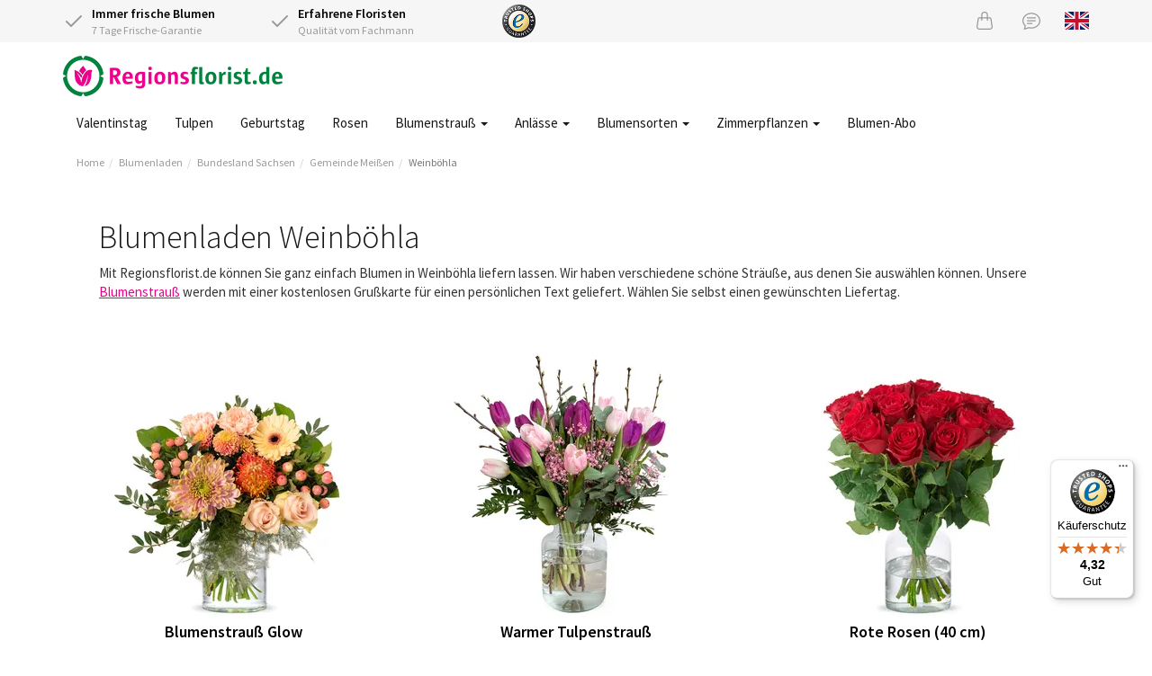

--- FILE ---
content_type: text/html;charset=UTF-8
request_url: https://www.regionsflorist.de/Search/ByCity/Sachsen/Mei%C3%9Fen/Weinb%C3%B6hla
body_size: 10243
content:
<!DOCTYPE html>
<html lang="de">
<head>
	<meta charset="utf-8">
	<title>🥇 Blumenladen Weinböhla | Regionsflorist</title>
	<meta name="viewport" content="width=device-width, initial-scale=1" />
<link rel="preload" href="https://cdn.worldofflowers.eu/imgproxy/c7UFrOhX5hRTKHrsYvIkxJ3MCAEvVZT_eYk90SNxLSU/rs:fit:300:300:0:1/g:sm/plain/media/productphotos/11313.jpg" imagesrcset="https://cdn.worldofflowers.eu/imgproxy/c7UFrOhX5hRTKHrsYvIkxJ3MCAEvVZT_eYk90SNxLSU/rs:fit:300:300:0:1/g:sm/plain/media/productphotos/11313.jpg 300w, https://cdn.worldofflowers.eu/imgproxy/iZN9iR8bGjILQAF6jLRH2HVAiF734rPuDobe4hta9DA/rs:fit:600:600:0:1/g:sm/plain/media/productphotos/11313.jpg 600w" imagesizes="300px" fetchpriority="high" as="image" />
<meta name="keywords" content="Blumenversand Weinböhla, Blumen versenden, Blumen verschicken, Blumenladen Weinböhla, Blumen bestellen Weinböhla, Blumen ausliefern Weinböhla" />
<meta name="description" content="Wir liefern Blumen in Weinböhla mit 7 Tage Frische-Garantie. Schnell + einfach Blumen verschicken nach Weinböhla." />
<link rel="canonical" href="https://www.regionsflorist.de/Search/ByCity/Sachsen/Mei%C3%9Fen/Weinb%C3%B6hla" />
<link rel="alternate" hreflang="de" href="https://www.regionsflorist.de/Search/ByCity/Sachsen/Mei%C3%9Fen/Weinb%C3%B6hla" />
<link rel="alternate" hreflang="en" href="https://www.regionsflorist.de/en/Search/ByCity/Sachsen/Mei%C3%9Fen/Weinb%C3%B6hla" />
<link rel="preconnect" href="https://cdn.worldofflowers.eu" />
<link rel="stylesheet" type="text/css" href="/res/webjars/css/webjars/bootstrap/3.4.1/css/bootstrap-ver-C6A9E065373C19A32BB2E1C87427B015.css" />
<link rel="preload" href="/assets/fonts/source-sans-pro-v21-latin-300-ver-1C772D9D0531B187DB80BCFC199C1786.woff2" as="font" crossorigin="anonymous" />
<link rel="preload" href="/assets/fonts/source-sans-pro-v21-latin-regular-ver-0AD032B3D07AAF33B160AC4799DDA40F.woff2" as="font" crossorigin="anonymous" />
<link rel="preload" href="/assets/fonts/source-sans-pro-v21-latin-600-ver-7CF79FBD1DF848510D7352274EFC2401.woff2" as="font" crossorigin="anonymous" />
<link rel="stylesheet" type="text/css" href="/assets/style-ver-8443523AEF6301BE8F275C89BF3E1348.css" />
<link rel="icon" href="/assets/images/favicon-ver-BE0BA096A85D8FE2FFDE81679D42CBDB.png" />
<link rel="stylesheet" type="text/css" href="/assets/florists-ver-49959D152C905914E83CEBBA2635C475.css" />
<meta name="google-site-verification" content="Z9MGzuQgIWIfPuRduKSLv3sHcdqcxKMvHGM+dy6fYG0=" />
<script type="text/javascript" id="google-tag-manager">
/*<![CDATA[*/
(function(w,d,s,l,i){w[l]=w[l]||[];w[l].push({'gtm.start':
new Date().getTime(),event:'gtm.js'});var f=d.getElementsByTagName(s)[0],
j=d.createElement(s),dl=l!='dataLayer'?'&l='+l:'';j.async=true;j.src=
'https://www.googletagmanager.com/gtm.js?id='+i+dl;f.parentNode.insertBefore(j,f);
})(window,document,'script','dataLayer','GTM-T452H3K');
/*]]>*/
</script>
<!-- TradeDoubler site verification 3210511 -->
<meta name="wicket.header.items"/>
</head>
<body>

<noscript><iframe src="https://www.googletagmanager.com/ns.html?id=GTM-T452H3K"
height="0" width="0" style="display:none;visibility:hidden"></iframe></noscript>



		
	
		<div id="page-notice" hidden="" data-wicket-placeholder=""></div>

		<div id="page-header">

			<div id="topbar">
				<div class="container">
				<div class="row">
					<div class="col-xs-7 col-sm-7 col-lg-5 usps d-flex">
						<div class="icon-with-text flex-fill">
							<div class="icon-with-text__icon">
								<svg xmlns="http://www.w3.org/2000/svg" width="24" height="24" viewBox="0 0 24 24" fill="none" stroke="currentColor" stroke-width="2" stroke-linecap="round" stroke-linejoin="round" class="check">
									<polyline points="20 6 9 17 4 12"></polyline>
								</svg>
							</div>
							<div class="icon-with-text__text">
								<strong>Immer frische Blumen</strong><br />
								7 Tage Frische-Garantie
							</div>
						</div>
						<div class="icon-with-text flex-fill hidden-xs">
							<div class="icon-with-text__icon">
								<svg xmlns="http://www.w3.org/2000/svg" width="24" height="24" viewBox="0 0 24 24" fill="none" stroke="currentColor" stroke-width="2" stroke-linecap="round" stroke-linejoin="round" class="check">
									<polyline points="20 6 9 17 4 12"></polyline>
								</svg>
							</div>
							<div class="icon-with-text__text">
								<strong>Erfahrene Floristen</strong><br />
								Qualität vom Fachmann
							</div>
						</div>
					</div>
					<div class="hidden-xs col-sm-2 col-lg-2 text-left trustlogo">
						<a href="https://www.trustedshops.de/bewertung/info_X33E3595E50B2DFE75A55220A6A499AA4.html" target="_blank" rel="noopener">
							<img src="/assets/images/trustedshops-ver-EEDFDD56FA83859431A4B6943D708D83.png" width="37" height="37" class="trustlogo trustedshops" alt="Trusted Shops Zertifizierung für Regionsflorist"/>
						</a>
					</div>
					<div class="col-xs-5 col-sm-3 col-lg-5 text-right">
						<a href="/checkout/basket" class="icon icon-basket" id="id1" title="Warenkorb">
							<svg xmlns="http://www.w3.org/2000/svg" width="20" height="20" fill="currentColor" class="bi bi-handbag" viewBox="0 0 16 16">
								<path d="M8 1a2 2 0 0 1 2 2v2H6V3a2 2 0 0 1 2-2zm3 4V3a3 3 0 1 0-6 0v2H3.36a1.5 1.5 0 0 0-1.483 1.277L.85 13.13A2.5 2.5 0 0 0 3.322 16h9.355a2.5 2.5 0 0 0 2.473-2.87l-1.028-6.853A1.5 1.5 0 0 0 12.64 5H11zm-1 1v1.5a.5.5 0 0 0 1 0V6h1.639a.5.5 0 0 1 .494.426l1.028 6.851A1.5 1.5 0 0 1 12.678 15H3.322a1.5 1.5 0 0 1-1.483-1.723l1.028-6.851A.5.5 0 0 1 3.36 6H5v1.5a.5.5 0 1 0 1 0V6h4z"/>
							</svg>
						</a>
						<a href="/contact" class="icon icon-support" title="Kundenservice">
							<svg xmlns="http://www.w3.org/2000/svg" width="20" height="20" fill="currentColor" class="bi bi-chat-text" viewBox="0 0 16 16">
								<path d="M2.678 11.894a1 1 0 0 1 .287.801 10.97 10.97 0 0 1-.398 2c1.395-.323 2.247-.697 2.634-.893a1 1 0 0 1 .71-.074A8.06 8.06 0 0 0 8 14c3.996 0 7-2.807 7-6 0-3.192-3.004-6-7-6S1 4.808 1 8c0 1.468.617 2.83 1.678 3.894zm-.493 3.905a21.682 21.682 0 0 1-.713.129c-.2.032-.352-.176-.273-.362a9.68 9.68 0 0 0 .244-.637l.003-.01c.248-.72.45-1.548.524-2.319C.743 11.37 0 9.76 0 8c0-3.866 3.582-7 8-7s8 3.134 8 7-3.582 7-8 7a9.06 9.06 0 0 1-2.347-.306c-.52.263-1.639.742-3.468 1.105z"/>
								<path d="M4 5.5a.5.5 0 0 1 .5-.5h7a.5.5 0 0 1 0 1h-7a.5.5 0 0 1-.5-.5zM4 8a.5.5 0 0 1 .5-.5h7a.5.5 0 0 1 0 1h-7A.5.5 0 0 1 4 8zm0 2.5a.5.5 0 0 1 .5-.5h4a.5.5 0 0 1 0 1h-4a.5.5 0 0 1-.5-.5z"/>
							</svg>
						</a>
						
						<a href="/en/Search/ByCity/Sachsen/Mei%C3%9Fen/Weinb%C3%B6hla" title="View page in English" class="lang lang-en hidden-xs">
							<svg xmlns="http://www.w3.org/2000/svg" id="flag-icon-css-gb" viewBox="0 0 640 480">
  <path fill="#012169" d="M0 0h640v480H0z"/>
  <path fill="#FFF" d="M75 0l244 181L562 0h78v62L400 241l240 178v61h-80L320 301 81 480H0v-60l239-178L0 64V0h75z"/>
  <path fill="#C8102E" d="M424 281l216 159v40L369 281h55zm-184 20l6 35L54 480H0l240-179zM640 0v3L391 191l2-44L590 0h50zM0 0l239 176h-60L0 42V0z"/>
  <path fill="#FFF" d="M241 0v480h160V0H241zM0 160v160h640V160H0z"/>
  <path fill="#C8102E" d="M0 193v96h640v-96H0zM273 0v480h96V0h-96z"/>
</svg>

						</a>
					</div>
				</div>
				</div>
			</div>

			<div class="container nav-container">
				<nav class="navbar navbar-default">
					<div class="navbar-header">
						<div class="navbar-brand">
							<button type="button" class="navbar-toggle collapsed" data-toggle="collapse" data-target="#main-menu-collapse,#lang-menu-collapse" aria-expanded="false">
								<span class="sr-only">Toggle navigation</span>
								<span class="icon-bar"></span>
								<span class="icon-bar"></span>
								<span class="icon-bar"></span>
							</button>
							<a href="/">
								<img src="/assets/images/rbde2x-ver-482D7EBD9C91D3091FA510FC887EFD7F.png" width="244" height="45" alt="Logo Regionsflorist.de"/>
							</a>
						</div>
					</div>
				</nav>
				<div class="main-menu">
					<div class="collapse navbar-collapse" id="main-menu-collapse">
	<ul class="nav navbar-nav">
		<li>
			<a href="/anlaesse/feiertage/valentinstag" title="Valentinstag">Valentinstag </a>
			
		</li><li>
			<a href="/blumen/tulpen" title="Tulpen">Tulpen </a>
			
		</li><li>
			<a href="/anlaesse/geburtstag" title="Geburtstag">Geburtstag </a>
			
		</li><li>
			<a href="/blumen/rosen" title="Rosen">Rosen </a>
			
		</li><li>
			<a href="/blumenstrauss" class="dropdown-toggle" data-toggle="dropdown" title="Blumenstrauß verschicken">Blumenstrauß <span class="caret"></span></a>
			
	<ul class="dropdown-menu">
		<li>
			<a href="/blumenstrauss" title="Blumenstrauß verschicken">Blumenstrauß </a>
			
		</li><li>
			<a href="/blumen/jahreszeit/winter" title="Winterstrauß">Winterstrauß </a>
			
		</li><li>
			<a href="/blumenstrauss/bunter-blumenstrauss" title="Bunter Blumenstrauß">Bunter Blumenstrauß </a>
			
		</li><li>
			<a href="/blumenstrauss/gemischte-blumenstraeusse" title="Gemischte Blumenstrauß">Gemischte Blumenstrauß </a>
			
		</li><li>
			<a href="/blumenstrauss/wildblumenstrauss" title="Feldblumenstrauß">Feldblumenstrauß </a>
			
		</li><li>
			<a href="/blumen/lilien" title="Lilienstrauß">Lilienstrauß </a>
			
		</li><li>
			<a href="/blumenstrauss/gelber-blumenstrauss" title="Gelber Blumenstrauß">Gelber Blumenstrauß </a>
			
		</li><li>
			<a href="/blumenstrauss/rosa-blumenstrauss" title="Rosa Blumenstrauß">Rosa Blumenstrauß </a>
			
		</li><li>
			<a href="/blumenstrauss/roter-blumenstrauss" title="Roter Blumenstrauß">Roter Blumenstrauß </a>
			
		</li><li>
			<a href="/blumenstrauss/blauer-blumenstrauss" title="Blauer Blumenstrauß">Blauer Blumenstrauß </a>
			
		</li><li>
			<a href="/blumenstrauss/weisser-blumenstrauss" title="Weißer Blumenstrauß">Weißer Blumenstrauß </a>
			
		</li><li>
			<a href="/blumenstrauss/wiesenblumen" title="Wiesenblumenstrauß">Wiesenblumenstrauß </a>
			
		</li><li>
			<a href="/blumenstrauss/saisonaler-blumenstrauss" title="Saisonaler Blumenstrauß">Saisonaler Blumenstrauß </a>
			
		</li><li>
			<a href="/blumenstrauss/brautstrauss" title="Brautstrauß">Brautstrauß </a>
			
		</li>
	</ul>


		</li><li>
			<a href="/anlaesse" class="dropdown-toggle" data-toggle="dropdown" title="Anlässe">Anlässe <span class="caret"></span></a>
			
	<ul class="dropdown-menu">
		<li>
			<a href="/anlaesse/feiertage/valentinstag" title="Valentinstag">Valentinstag </a>
			
		</li><li>
			<a href="/anlaesse/geburtstag" title="Geburtstag Blumen">Geburtstag </a>
			
		</li><li>
			<a href="/anlaesse/gute-besserung" title="Gute Besserung Blumen">Gute Besserung </a>
			
		</li><li>
			<a href="/anlaesse/dankeschoen" title="Dankeschön Blumen">Dankeschön </a>
			
		</li><li>
			<a href="/anlaesse/liebe-und-romantik" title="Liebe &amp; Romantik Blumen">Liebe &amp; Romantik </a>
			
		</li><li>
			<a href="/anlaesse/geburt" title="Geburt eines Babys Blumen">Geburt eines Babys </a>
			
		</li><li>
			<a href="/anlaesse/herzliche-glueckwuensche" title="Glückwünsche Blumen">Glückwünsche </a>
			
		</li><li>
			<a href="/anlaesse/entschuldigung" title="Entschuldigung Blumen">Entschuldigung </a>
			
		</li><li>
			<a href="/anlaesse/umzug" title="Umzug Blumen">Umzug </a>
			
		</li><li>
			<a href="/anlaesse/beileid" title="Beileid Blumen">Beileid </a>
			
		</li><li>
			<a href="/anlaesse" title="Alle Anlässe">Alle Anlässe </a>
			
		</li>
	</ul>


		</li><li>
			<a href="/blumen" class="dropdown-toggle" data-toggle="dropdown" title="Blumensorten">Blumensorten <span class="caret"></span></a>
			
	<ul class="dropdown-menu">
		<li>
			<a href="/blumen/rosen" title="Rosen">Rosen </a>
			
		</li><li>
			<a href="/blumen/tulpen" title="Tulpen">Tulpen </a>
			
		</li><li>
			<a href="/blumen/lilien" title="Lilien">Lilien </a>
			
		</li><li>
			<a href="/blumen/nelken" title="Nelken">Nelken </a>
			
		</li><li>
			<a href="/blumen/gerbera" title="Gerbera">Gerbera </a>
			
		</li><li>
			<a href="/blumen/lisianthus" title="Lisianthus">Lisianthus </a>
			
		</li><li>
			<a href="/blumen/farben/orangene-blumen" title="Orangene Blumen">Orangene Blumen </a>
			
		</li><li>
			<a href="/blumen/farben/gelbe-blumen" title="Gelbe Blumen">Gelbe Blumen </a>
			
		</li><li>
			<a href="/blumen/farben/rote-blumen" title="Rote Blumen">Rote Blumen </a>
			
		</li><li>
			<a href="/blumen/farben/rosa-blumen" title="Rosa Blumen">Rosa Blumen </a>
			
		</li><li>
			<a href="/blumen/farben/weisse-blumen" title="Weiße Blumen">Weiße Blumen </a>
			
		</li><li>
			<a href="/blumen" title="Alle Blumen">Alle Blumen </a>
			
		</li>
	</ul>


		</li><li>
			<a href="/pflanzen/zimmerpflanzen" class="dropdown-toggle" data-toggle="dropdown" title="Zimmerpflanzen">Zimmerpflanzen <span class="caret"></span></a>
			
	<ul class="dropdown-menu">
		<li>
			<a href="/pflanzen" title="Topseller Pflanzen">Topseller pflanzen </a>
			
		</li><li>
			<a href="/product/2504/fensterblatt-monstera-delicioca-50cm" title="Monstera">Monstera </a>
			
		</li><li>
			<a href="/pflanzen/zimmerpflanzen/bluehende-zimmerpflanzen" title="Blühende Zimmerpflanzen">Blühende Zimmerpflanzen </a>
			
		</li><li>
			<a href="/pflanzen/zimmerpflanzen/gruene-zimmerpflanzen" title="Grüne Zimmerpflanzen">Grüne Zimmerpflanzen </a>
			
		</li><li>
			<a href="/pflanzen/zimmerpflanzen/luftreinigende-zimmerpflanzen" title="Luftreinigende Zimmerpflanzen">Luftreinigende Zimmerpflanzen </a>
			
		</li><li>
			<a href="/pflanzen/zimmerpflanzen/einfache-zimmerpflanzen" title="Pflegeleichte Zimmerpflanzen">Pflegeleichte Zimmerpflanzen </a>
			
		</li><li>
			<a href="/pflanzen/zimmerpflanzen/kleine-zimmerpflanzen" title="Kleine Zimmerpflanzen">Kleine Zimmerpflanzen </a>
			
		</li><li>
			<a href="/pflanzen/zimmerpflanzen/mittelgrosse-zimmerpflanzen" title="Mittelgroße Zimmerpflanzen">Mittelgroße Zimmerpflanzen </a>
			
		</li><li>
			<a href="/pflanzen/zimmerpflanzen/grosse-zimmerpflanzen" title="Große Zimmerpflanzen">Große Zimmerpflanzen </a>
			
		</li><li>
			<a href="/pflanzen/zimmerpflanzen" title="Zimmerpflanzen">Zimmerpflanzen </a>
			
		</li>
	</ul>


		</li><li>
			<a href="/blumen/blumen-abo" title="Blumen-Abo">Blumen-Abo </a>
			
		</li>
	</ul>

</div>
					<div class="visible-xs-block">
						<div class="collapse navbar-collapse" id="lang-menu-collapse">
							<ul class="nav navbar-nav">
								<li>
									
								</li>
								<li>
									<a href="/en/Search/ByCity/Sachsen/Mei%C3%9Fen/Weinb%C3%B6hla" title="View page in English" class="lang lang-en">
										<svg xmlns="http://www.w3.org/2000/svg" id="flag-icon-css-gb" viewBox="0 0 640 480">
  <path fill="#012169" d="M0 0h640v480H0z"/>
  <path fill="#FFF" d="M75 0l244 181L562 0h78v62L400 241l240 178v61h-80L320 301 81 480H0v-60l239-178L0 64V0h75z"/>
  <path fill="#C8102E" d="M424 281l216 159v40L369 281h55zm-184 20l6 35L54 480H0l240-179zM640 0v3L391 191l2-44L590 0h50zM0 0l239 176h-60L0 42V0z"/>
  <path fill="#FFF" d="M241 0v480h160V0H241zM0 160v160h640V160H0z"/>
  <path fill="#C8102E" d="M0 193v96h640v-96H0zM273 0v480h96V0h-96z"/>
</svg>

									</a>
								</li>
							</ul>
						</div>
					</div>
				</div>
			</div>

			
				<div class="container">
					

	<ul class="breadcrumb">
		<li><a href="/">Home</a></li><li><a href="/blumenladen">Blumenladen</a></li><li><a href="/blumenladen/sachsen">Bundesland Sachsen</a></li><li><a href="/Search/ByCounty/Sachsen/Mei%C3%9Fen">Gemeinde Meißen</a></li><li class="active"><a href="/Search/ByCity/Sachsen/Mei%C3%9Fen/Weinb%C3%B6hla">Weinböhla</a></li>
	</ul>


				</div>
			

			

		</div>

	

		<div id="page-body">

			

		<div class="container florists">
			
			
			
				<div class="box">
					<div class="box-content">
						
						<!-- 29 -->
<h1>Blumenladen Weinböhla</h1>
<p>Mit Regionsflorist.de können Sie ganz einfach Blumen in Weinböhla liefern lassen. Wir haben verschiedene schöne Sträuße, aus denen Sie auswählen können. Unsere <a href="https://www.regionsflorist.de/blumenstrauss" title="Blumenstrauß">Blumenstrauß</a> werden mit einer kostenlosen Grußkarte für einen persönlichen Text geliefert. Wählen Sie selbst einen gewünschten Liefertag.</p>
					</div>
					
					<div id="id2">
						
<ul class="grid3">
	<li>
		<div class="product">
			<a href="/product/3066/blumenstrauss-glow" class="product-link">
				<img src="https://cdn.worldofflowers.eu/imgproxy/c7UFrOhX5hRTKHrsYvIkxJ3MCAEvVZT_eYk90SNxLSU/rs:fit:300:300:0:1/g:sm/plain/media/productphotos/11313.jpg" width="300" height="300" alt="Blumenstrauß Glow" fetchpriority="high" srcset="https://cdn.worldofflowers.eu/imgproxy/c7UFrOhX5hRTKHrsYvIkxJ3MCAEvVZT_eYk90SNxLSU/rs:fit:300:300:0:1/g:sm/plain/media/productphotos/11313.jpg 300w, https://cdn.worldofflowers.eu/imgproxy/iZN9iR8bGjILQAF6jLRH2HVAiF734rPuDobe4hta9DA/rs:fit:600:600:0:1/g:sm/plain/media/productphotos/11313.jpg 600w" sizes="300px"/>
				
				<span class="price-container">
					<span class="price-from">Ab</span>
					<span class="price">23,95 €</span>
				</span>
				<span class="product-rating">
					
				</span>
				<span class="product-name">Blumenstrauß Glow</span>
				<div class="delivery-from delivery-from-nextpossibledate">Zustellbar ab 3 Feb.</div>
			</a>
			<a href="/product/3066/blumenstrauss-glow" class="btn btn-rb"><span>Bestellen</span></a>
		</div>
	</li><li>
		<div class="product">
			<a href="/product/3148/warmer-tulpenstrauss" class="product-link">
				<img src="https://cdn.worldofflowers.eu/imgproxy/2iFgmZQSseFPOJPL8KCQszBk1orF57BG0UsZqfftCPQ/rs:fit:300:300:0:1/g:sm/plain/media/productphotos/14420.jpg" width="300" height="300" alt="Warmer Tulpenstrauß" loading="lazy" srcset="https://cdn.worldofflowers.eu/imgproxy/2iFgmZQSseFPOJPL8KCQszBk1orF57BG0UsZqfftCPQ/rs:fit:300:300:0:1/g:sm/plain/media/productphotos/14420.jpg 300w, https://cdn.worldofflowers.eu/imgproxy/P4pq7KG9Cklv7AGdRssJzFKtNtabjQ2T6jVsCCZoHXI/rs:fit:600:600:0:1/g:sm/plain/media/productphotos/14420.jpg 600w" sizes="300px"/>
				
				<span class="price-container">
					<span class="price-from">Ab</span>
					<span class="price">27,95 €</span>
				</span>
				<span class="product-rating">
					
				</span>
				<span class="product-name">Warmer Tulpenstrauß</span>
				<div class="delivery-from delivery-from-nextpossibledate">Zustellbar ab 3 Feb.</div>
			</a>
			<a href="/product/3148/warmer-tulpenstrauss" class="btn btn-rb"><span>Bestellen</span></a>
		</div>
	</li><li>
		<div class="product">
			<a href="/product/2560/rote-rosen-40-cm" class="product-link">
				<img src="https://cdn.worldofflowers.eu/imgproxy/8jJOzHxKe37fNXQeu590-q3BJpyALwBQboFQjKxmlrY/rs:fit:300:300:0:1/g:sm/plain/media/productphotos/10950.jpg" width="300" height="300" alt="Rote Rosen (40 cm)" loading="lazy" srcset="https://cdn.worldofflowers.eu/imgproxy/8jJOzHxKe37fNXQeu590-q3BJpyALwBQboFQjKxmlrY/rs:fit:300:300:0:1/g:sm/plain/media/productphotos/10950.jpg 300w, https://cdn.worldofflowers.eu/imgproxy/ZUAfBkbfV0F4KUBXvPVbB6NwfnxowfGR9ss5G7U4zls/rs:fit:600:600:0:1/g:sm/plain/media/productphotos/10950.jpg 600w" sizes="300px"/>
				
				<span class="price-container">
					<span class="price-from">Ab</span>
					<span class="price">36,95 €</span>
				</span>
				<span class="product-rating">
					
				</span>
				<span class="product-name">Rote Rosen (40 cm)</span>
				<div class="delivery-from delivery-from-nextpossibledate">Zustellbar ab 3 Feb.</div>
			</a>
			<a href="/product/2560/rote-rosen-40-cm" class="btn btn-rb"><span>Bestellen</span></a>
		</div>
	</li><li>
		<div class="product">
			<a href="/product/2396/rosa-blumenstrauss-lia" class="product-link">
				<img src="https://cdn.worldofflowers.eu/imgproxy/lU6USqBGxlN6j5vQulIgHPFiFXKWQAQMupoD8jkorvI/rs:fit:300:300:0:1/g:sm/plain/media/productphotos/10594.jpg" width="300" height="300" alt="Rosa Blumenstrauß Lia" loading="lazy" srcset="https://cdn.worldofflowers.eu/imgproxy/lU6USqBGxlN6j5vQulIgHPFiFXKWQAQMupoD8jkorvI/rs:fit:300:300:0:1/g:sm/plain/media/productphotos/10594.jpg 300w, https://cdn.worldofflowers.eu/imgproxy/3Kjxfz1XWsjkTcVSqJ1IuXeqkESzwX6vk1foBtuT2zg/rs:fit:600:600:0:1/g:sm/plain/media/productphotos/10594.jpg 600w" sizes="300px"/>
				
				<span class="price-container">
					<span class="price-from">Ab</span>
					<span class="price">30,95 €</span>
				</span>
				<span class="product-rating">
					
				</span>
				<span class="product-name">Rosa Blumenstrauß Lia</span>
				<div class="delivery-from delivery-from-nextpossibledate">Zustellbar ab 3 Feb.</div>
			</a>
			<a href="/product/2396/rosa-blumenstrauss-lia" class="btn btn-rb"><span>Bestellen</span></a>
		</div>
	</li><li>
		<div class="product">
			<a href="/product/3698/blumenstrauss-verina" class="product-link">
				<img src="https://cdn.worldofflowers.eu/imgproxy/fbiGDYC6DjCwSkRliY5olcrWCaadQf3WenVkZ9KHEOA/rs:fit:300:300:0:1/g:sm/plain/media/productphotos/14720.jpg" width="300" height="300" alt="Blumenstrauß Verina" loading="lazy" srcset="https://cdn.worldofflowers.eu/imgproxy/fbiGDYC6DjCwSkRliY5olcrWCaadQf3WenVkZ9KHEOA/rs:fit:300:300:0:1/g:sm/plain/media/productphotos/14720.jpg 300w, https://cdn.worldofflowers.eu/imgproxy/CPa4H3lr-FE2-OVZojV3pAspcHBOHttn49Tebo06eBA/rs:fit:600:600:0:1/g:sm/plain/media/productphotos/14720.jpg 600w" sizes="300px"/>
				
				<span class="price-container">
					<span class="price-from">Ab</span>
					<span class="price">28,95 €</span>
				</span>
				<span class="product-rating">
					
				</span>
				<span class="product-name">Blumenstrauß Verina</span>
				<div class="delivery-from delivery-from-nextpossibledate">Zustellbar ab 3 Feb.</div>
			</a>
			<a href="/product/3698/blumenstrauss-verina" class="btn btn-rb"><span>Bestellen</span></a>
		</div>
	</li><li>
		<div class="product">
			<a href="/product/3048/dankeschon-blumenstrauss" class="product-link">
				<img src="https://cdn.worldofflowers.eu/imgproxy/ePvKMCqfCSXGn3Waqa1y2_0GYzE-_y0le4u7E_G1CyI/rs:fit:300:300:0:1/g:sm/plain/media/productphotos/10052.jpg" width="300" height="300" alt="Dankeschön Blumenstrauß" loading="lazy" srcset="https://cdn.worldofflowers.eu/imgproxy/ePvKMCqfCSXGn3Waqa1y2_0GYzE-_y0le4u7E_G1CyI/rs:fit:300:300:0:1/g:sm/plain/media/productphotos/10052.jpg 300w, https://cdn.worldofflowers.eu/imgproxy/kmnVZ4IDno8yi-EwT9CmzhR8kKJ2mb-mcDH61pQQEJA/rs:fit:600:600:0:1/g:sm/plain/media/productphotos/10052.jpg 600w" sizes="300px"/>
				
				<span class="price-container">
					<span class="price-from">Ab</span>
					<span class="price">26,95 €</span>
				</span>
				<span class="product-rating">
					
				</span>
				<span class="product-name">Dankeschön Blumenstrauß</span>
				<div class="delivery-from delivery-from-nextpossibledate">Zustellbar ab 3 Feb.</div>
			</a>
			<a href="/product/3048/dankeschon-blumenstrauss" class="btn btn-rb"><span>Bestellen</span></a>
		</div>
	</li><li>
		<div class="product">
			<a href="/product/3615/blumenstrauss-des-monats" class="product-link">
				<img src="https://cdn.worldofflowers.eu/imgproxy/HE2jGVDMgK9BfZyqJJ8rNYKaaaotK2g8VqlDhahuQdQ/rs:fit:300:300:0:1/g:sm/plain/media/productphotos/15608.jpg" width="300" height="300" alt="Blumenstrauß des Monats" loading="lazy" srcset="https://cdn.worldofflowers.eu/imgproxy/HE2jGVDMgK9BfZyqJJ8rNYKaaaotK2g8VqlDhahuQdQ/rs:fit:300:300:0:1/g:sm/plain/media/productphotos/15608.jpg 300w, https://cdn.worldofflowers.eu/imgproxy/ceXRWWu8sqqBySspM_jfB6mDpITV9nRKSKGzYYj4LY8/rs:fit:600:600:0:1/g:sm/plain/media/productphotos/15608.jpg 600w" sizes="300px"/>
				<img class="image-overlay" width="300" height="300" alt="Blumenstrauß des Monats overlay" loading="lazy" src="https://cdn.worldofflowers.eu/imgproxy/C3H6dFgFF_yR5rP69_YyJuXJ-c3U7KEiGFVAK35rFo4/rs:fit:300:300:0:1/g:sm/plain/dam/9DLb9XY6ed/mbde.png@jpg" srcset="https://cdn.worldofflowers.eu/imgproxy/C3H6dFgFF_yR5rP69_YyJuXJ-c3U7KEiGFVAK35rFo4/rs:fit:300:300:0:1/g:sm/plain/dam/9DLb9XY6ed/mbde.png@jpg 300w, https://cdn.worldofflowers.eu/imgproxy/guQ6XlvrDqEMX6XP3x800HT8o7lBDNeWx7in6Jx964I/rs:fit:600:600:0:1/g:sm/plain/dam/9DLb9XY6ed/mbde.png@jpg 600w" sizes="300px"/>
				<span class="price-container">
					<span class="price-from">Ab</span>
					<span class="price">29,95 €</span>
				</span>
				<span class="product-rating">
					
				</span>
				<span class="product-name">Blumenstrauß des Monats</span>
				
			</a>
			<a href="/product/3615/blumenstrauss-des-monats" class="btn btn-rb"><span>Bestellen</span></a>
		</div>
	</li><li>
		<div class="product">
			<a href="/product/3049/schoner-wilder-strauss" class="product-link">
				<img src="https://cdn.worldofflowers.eu/imgproxy/kPHGabADSeIofi6ZeuZdZwCKK8H2XYJi6b4tAxuK70c/rs:fit:300:300:0:1/g:sm/plain/media/productphotos/10575.jpg" width="300" height="300" alt="Schöner wilder Strauß" loading="lazy" srcset="https://cdn.worldofflowers.eu/imgproxy/kPHGabADSeIofi6ZeuZdZwCKK8H2XYJi6b4tAxuK70c/rs:fit:300:300:0:1/g:sm/plain/media/productphotos/10575.jpg 300w, https://cdn.worldofflowers.eu/imgproxy/-acufzSRhBnB0lyoJNVQmGK18nUlsodgVMCINtlq64k/rs:fit:600:600:0:1/g:sm/plain/media/productphotos/10575.jpg 600w" sizes="300px"/>
				
				<span class="price-container">
					<span class="price-from">Ab</span>
					<span class="price">34,95 €</span>
				</span>
				<span class="product-rating">
					
				</span>
				<span class="product-name">Schöner wilder Strauß</span>
				<div class="delivery-from delivery-from-nextpossibledate">Zustellbar ab 3 Feb.</div>
			</a>
			<a href="/product/3049/schoner-wilder-strauss" class="btn btn-rb"><span>Bestellen</span></a>
		</div>
	</li><li>
		<div class="product">
			<a href="/product/3383/lilien-fancy-mix" class="product-link">
				<img src="https://cdn.worldofflowers.eu/imgproxy/BS2uMu6_9qcjRs7VUE8yajtSEabzuFW29eJLbEW0z_8/rs:fit:300:300:0:1/g:sm/plain/media/productphotos/12323.jpg" width="300" height="300" alt="Lilien – Fancy mix" loading="lazy" srcset="https://cdn.worldofflowers.eu/imgproxy/BS2uMu6_9qcjRs7VUE8yajtSEabzuFW29eJLbEW0z_8/rs:fit:300:300:0:1/g:sm/plain/media/productphotos/12323.jpg 300w, https://cdn.worldofflowers.eu/imgproxy/ploteiEhiRZNHFQ1F5KAQhde_IrNnarXtkM2-OqOeKI/rs:fit:600:600:0:1/g:sm/plain/media/productphotos/12323.jpg 600w" sizes="300px"/>
				
				<span class="price-container">
					<span class="price-from">Ab</span>
					<span class="price">17,95 €</span>
				</span>
				<span class="product-rating">
					
				</span>
				<span class="product-name">Lilien – Fancy mix</span>
				<div class="delivery-from delivery-from-nextpossibledate">Zustellbar ab 3 Feb.</div>
			</a>
			<a href="/product/3383/lilien-fancy-mix" class="btn btn-rb"><span>Bestellen</span></a>
		</div>
	</li><li>
		<div class="product">
			<a href="/product/3051/farbexplosion-blumenstrauss" class="product-link">
				<img src="https://cdn.worldofflowers.eu/imgproxy/ITEORpNm_F1IeE9uUD0rlZnNYO72dGuIWUVgEXthIOI/rs:fit:300:300:0:1/g:sm/plain/media/productphotos/9683.jpg" width="300" height="300" alt="Farbexplosion Blumenstrauß" loading="lazy" srcset="https://cdn.worldofflowers.eu/imgproxy/ITEORpNm_F1IeE9uUD0rlZnNYO72dGuIWUVgEXthIOI/rs:fit:300:300:0:1/g:sm/plain/media/productphotos/9683.jpg 300w, https://cdn.worldofflowers.eu/imgproxy/eNBbUSVRpwBiVLzCZDh65D-BK1ezuXb7Mt7VXFhoY3g/rs:fit:600:600:0:1/g:sm/plain/media/productphotos/9683.jpg 600w" sizes="300px"/>
				
				<span class="price-container">
					<span class="price-from">Ab</span>
					<span class="price">27,95 €</span>
				</span>
				<span class="product-rating">
					
				</span>
				<span class="product-name">Farbexplosion Blumenstrauß</span>
				<div class="delivery-from delivery-from-nextpossibledate">Zustellbar ab 3 Feb.</div>
			</a>
			<a href="/product/3051/farbexplosion-blumenstrauss" class="btn btn-rb"><span>Bestellen</span></a>
		</div>
	</li><li>
		<div class="product">
			<a href="/product/3050/blumenstrauss-millie" class="product-link">
				<img src="https://cdn.worldofflowers.eu/imgproxy/almntLLJgBhGBHfDWsT3ttSwIkvZ5FeY63jvPNB7L2E/rs:fit:300:300:0:1/g:sm/plain/media/productphotos/14804.jpg" width="300" height="300" alt="Blumenstrauß Millie" loading="lazy" srcset="https://cdn.worldofflowers.eu/imgproxy/almntLLJgBhGBHfDWsT3ttSwIkvZ5FeY63jvPNB7L2E/rs:fit:300:300:0:1/g:sm/plain/media/productphotos/14804.jpg 300w, https://cdn.worldofflowers.eu/imgproxy/ZyRZKMBct_KCzDlY_QLXghaRsij-2EEskRpF7KUWe_U/rs:fit:600:600:0:1/g:sm/plain/media/productphotos/14804.jpg 600w" sizes="300px"/>
				<img class="image-overlay" width="300" height="300" alt="Blumenstrauß Millie overlay" loading="lazy" src="https://cdn.worldofflowers.eu/imgproxy/GHXwZOQ2F414p1pyFeN7itHSy6caom9G9LS27v49sHQ/rs:fit:300:300:0:1/g:sm/plain/dam/9DLb9bA6ed/love.png@jpg" srcset="https://cdn.worldofflowers.eu/imgproxy/GHXwZOQ2F414p1pyFeN7itHSy6caom9G9LS27v49sHQ/rs:fit:300:300:0:1/g:sm/plain/dam/9DLb9bA6ed/love.png@jpg 300w, https://cdn.worldofflowers.eu/imgproxy/t8k-XI84eq5Jm2yStL3K_i1-MVzje9bclWyTmZKdkr8/rs:fit:600:600:0:1/g:sm/plain/dam/9DLb9bA6ed/love.png@jpg 600w" sizes="300px"/>
				<span class="price-container">
					<span class="price-from">Ab</span>
					<span class="price">29,95 €</span>
				</span>
				<span class="product-rating">
					
				</span>
				<span class="product-name">Blumenstrauß Millie</span>
				<div class="delivery-from delivery-from-nextpossibledate">Zustellbar ab 3 Feb.</div>
			</a>
			<a href="/product/3050/blumenstrauss-millie" class="btn btn-rb"><span>Bestellen</span></a>
		</div>
	</li><li>
		<div class="product">
			<a href="/product/2558/rosa-rosen-40-cm" class="product-link">
				<img src="https://cdn.worldofflowers.eu/imgproxy/Y7QwZzuLBpwXuMvqJQVGlWlhfpTQlSRXAEqjm08GjvU/rs:fit:300:300:0:1/g:sm/plain/media/productphotos/10953.jpg" width="300" height="300" alt="Rosa Rosen (40 cm)" loading="lazy" srcset="https://cdn.worldofflowers.eu/imgproxy/Y7QwZzuLBpwXuMvqJQVGlWlhfpTQlSRXAEqjm08GjvU/rs:fit:300:300:0:1/g:sm/plain/media/productphotos/10953.jpg 300w, https://cdn.worldofflowers.eu/imgproxy/jk_Ol6fzZqBUMGH5CRn5pJZFrfEfMlEDFeIZLSES3Lk/rs:fit:600:600:0:1/g:sm/plain/media/productphotos/10953.jpg 600w" sizes="300px"/>
				
				<span class="price-container">
					<span class="price-from">Ab</span>
					<span class="price">36,95 €</span>
				</span>
				<span class="product-rating">
					
				</span>
				<span class="product-name">Rosa Rosen (40 cm)</span>
				<div class="delivery-from delivery-from-nextpossibledate">Zustellbar ab 3 Feb.</div>
			</a>
			<a href="/product/2558/rosa-rosen-40-cm" class="btn btn-rb"><span>Bestellen</span></a>
		</div>
	</li>
</ul>

					</div>
					<div class="box-addon box-content ce" id="ceid-340"><!-- 340 -->
<div style="text-align:center">
 <a href="/blumenstrauss" title="Blumenstrauß" class="btn btn-rb"> ... mehr Blumensträuße </a>
</div></div>
				</div>
				<div class="box">
					<div class="box-content ce" id="ceid-30"><h2>Regionsflorist.de: Ihr Online Blumenversand für Weinböhla.</h2>
<p>Sie wollen schöne Blumen,&nbsp;<a href="https://www.regionsflorist.de/blumenstrauss" title="Blumenstrauß">Blumenstrauß</a> oder Pflanzen liefern lassen in Weinböhla? Sie sind auf der Suche nach lebendigen und frischen Geschenken, die vom Herzen kommen? Dann sind Sie bei Regionsflorist an der richtigen Stelle.&nbsp;</p>
<p>Wunderschöne Blumensträuße oder langlebige Zimmerpflanzen - Bei Regionsflorist profitieren Sie von einem äußerst vielfältigen Angebot. Wählen Sie Ihr Lieblingsbouquet oder Ihre Lieblingspflanze und wir sorgen dafür, dass es schnell und persönlich geliefert wird in Weinböhla (auch für Hochzeiten).</p>
<h2>7-Tage-Frischegarantie</h2>
<p>Unsere Blumen haben immer eine 7-tägige Frischegarantie.&nbsp;Somit haben sie eine doppelte Gewährleistung, einen perfekten Service und eine 100% Zufriedenheitsgarantie auf Ihre Bestellung und Auslieferung. Bitte beachten Sie auch unsere Geschäftsbedingungen für Bestellungen, die Blumen und Pflanzen liefern lassen.</p></div>
				</div>
			
		</div>

	

		</div>

		

		<div id="page-footer">

			<div class="container hidden-xs">
				<div class="box">
					<div class="usps box-content-roomy">
						<div class="row">
							<div class="col-md-offset-2 col-md-4 col-xs-6 text-center">
								<svg xmlns="http://www.w3.org/2000/svg" width="70" height="70" fill="#ccc" class="bi bi-hand-thumbs-up" viewBox="0 0 16 16">
									<path d="M8.864.046C7.908-.193 7.02.53 6.956 1.466c-.072 1.051-.23 2.016-.428 2.59-.125.36-.479 1.013-1.04 1.639-.557.623-1.282 1.178-2.131 1.41C2.685 7.288 2 7.87 2 8.72v4.001c0 .845.682 1.464 1.448 1.545 1.07.114 1.564.415 2.068.723l.048.03c.272.165.578.348.97.484.397.136.861.217 1.466.217h3.5c.937 0 1.599-.477 1.934-1.064a1.86 1.86 0 0 0 .254-.912c0-.152-.023-.312-.077-.464.201-.263.38-.578.488-.901.11-.33.172-.762.004-1.149.069-.13.12-.269.159-.403.077-.27.113-.568.113-.857 0-.288-.036-.585-.113-.856a2.144 2.144 0 0 0-.138-.362 1.9 1.9 0 0 0 .234-1.734c-.206-.592-.682-1.1-1.2-1.272-.847-.282-1.803-.276-2.516-.211a9.84 9.84 0 0 0-.443.05 9.365 9.365 0 0 0-.062-4.509A1.38 1.38 0 0 0 9.125.111L8.864.046zM11.5 14.721H8c-.51 0-.863-.069-1.14-.164-.281-.097-.506-.228-.776-.393l-.04-.024c-.555-.339-1.198-.731-2.49-.868-.333-.036-.554-.29-.554-.55V8.72c0-.254.226-.543.62-.65 1.095-.3 1.977-.996 2.614-1.708.635-.71 1.064-1.475 1.238-1.978.243-.7.407-1.768.482-2.85.025-.362.36-.594.667-.518l.262.066c.16.04.258.143.288.255a8.34 8.34 0 0 1-.145 4.725.5.5 0 0 0 .595.644l.003-.001.014-.003.058-.014a8.908 8.908 0 0 1 1.036-.157c.663-.06 1.457-.054 2.11.164.175.058.45.3.57.65.107.308.087.67-.266 1.022l-.353.353.353.354c.043.043.105.141.154.315.048.167.075.37.075.581 0 .212-.027.414-.075.582-.05.174-.111.272-.154.315l-.353.353.353.354c.047.047.109.177.005.488a2.224 2.224 0 0 1-.505.805l-.353.353.353.354c.006.005.041.05.041.17a.866.866 0 0 1-.121.416c-.165.288-.503.56-1.066.56z"/>
								</svg>
								<div class="usp__header">7 Tage Frische-Garantie</div>
								<p class="hidden-xs">Sie haben minimal 7 Tage Frische-Garantie auf Blumen, die über Regionsflorist bestellt und geliefert werden.</p>
							</div>
							<div class="col-md-4 col-xs-6 text-center">
								<svg xmlns="http://www.w3.org/2000/svg" width="70" height="70" fill="#ccc" class="bi bi-shield-check" viewBox="0 0 16 16">
									<path d="M5.338 1.59a61.44 61.44 0 0 0-2.837.856.481.481 0 0 0-.328.39c-.554 4.157.726 7.19 2.253 9.188a10.725 10.725 0 0 0 2.287 2.233c.346.244.652.42.893.533.12.057.218.095.293.118a.55.55 0 0 0 .101.025.615.615 0 0 0 .1-.025c.076-.023.174-.061.294-.118.24-.113.547-.29.893-.533a10.726 10.726 0 0 0 2.287-2.233c1.527-1.997 2.807-5.031 2.253-9.188a.48.48 0 0 0-.328-.39c-.651-.213-1.75-.56-2.837-.855C9.552 1.29 8.531 1.067 8 1.067c-.53 0-1.552.223-2.662.524zM5.072.56C6.157.265 7.31 0 8 0s1.843.265 2.928.56c1.11.3 2.229.655 2.887.87a1.54 1.54 0 0 1 1.044 1.262c.596 4.477-.787 7.795-2.465 9.99a11.775 11.775 0 0 1-2.517 2.453 7.159 7.159 0 0 1-1.048.625c-.28.132-.581.24-.829.24s-.548-.108-.829-.24a7.158 7.158 0 0 1-1.048-.625 11.777 11.777 0 0 1-2.517-2.453C1.928 10.487.545 7.169 1.141 2.692A1.54 1.54 0 0 1 2.185 1.43 62.456 62.456 0 0 1 5.072.56z"/>
									<path d="M10.854 5.146a.5.5 0 0 1 0 .708l-3 3a.5.5 0 0 1-.708 0l-1.5-1.5a.5.5 0 1 1 .708-.708L7.5 7.793l2.646-2.647a.5.5 0 0 1 .708 0z"/>
								</svg>
								<div class="usp__header">Sicher online bezahlen</div>
								<p class="hidden-xs">Sie bezahlen über unsere gesichterte (SSL, 3D-secure) Seite. Somit sind Ihre persönlichen Daten immer sicher.</p>
							</div>
						</div>
					</div>
				</div>
			</div>

			<div class="container grey-box footer-nav">
				<div class="row">
					<div class="col-md-3 hidden-sm hidden-xs">
						<div class="footer-inline-block footer-image">
							<img src="/assets/images/footer-man-ver-5E82D19A5FFA146533DB44C35448EF1A.png" width="220" height="253" alt="Florist" loading="lazy"/>
						</div>
					</div>
					<div class="col-sm-12 col-md-9">
						<div class="col-xs-6 col-md-3">
							<div class="footer-nav__header">Unsere Blumen</div>
							
	<ul>
		<li>
			<a href="/blumenstrauss" title="Blumenstrauß verschicken">Blumenstrauß </a>
			
		</li><li>
			<a href="/pflanzen/zimmerpflanzen" title="Zimmerpflanzen">Zimmerpflanzen </a>
			
		</li><li>
			<a href="/blumen/rosen" title="Rosen verschicken">Rosen </a>
			
		</li><li>
			<a href="/blumenstrauss/wiesenblumen" title="Wiesenblumen">Wiesenblumen </a>
			
		</li><li>
			<a href="/blumen/lilien" title="lilien">Lilien </a>
			
		</li><li>
			<a href="/" title="Blumen verschicken">Blumen verschicken </a>
			
		</li>
	</ul>


						</div>
						<div class="col-xs-6 col-md-3">
							<div class="footer-nav__header">Anlässe</div>
							
	<ul>
		<li>
			<a href="/anlaesse/geburtstag" title="Geburtstag blumen">Geburtstag </a>
			
		</li><li>
			<a href="/anlaesse/gute-besserung" title="Gute Besserung blumen">Gute Besserung </a>
			
		</li><li>
			<a href="/anlaesse/dankeschoen" title="Dankeschön blumen">Dankeschön </a>
			
		</li><li>
			<a href="/anlaesse/feiertage/valentinstag" title="Valentinstag blumen">Valentinstag </a>
			
		</li><li>
			<a href="/anlaesse/feiertage/muttertag" title="Muttertag blumen">Muttertag </a>
			
		</li><li>
			<a href="/anlaesse/feiertage/weihnachten" title="Weihnachten blumen">Weihnachten </a>
			
		</li>
	</ul>


						</div>
						<div class="col-xs-6 col-md-3">
							<div class="footer-nav__header">Regionsflorist.de</div>
							
	<ul>
		<li>
			<a href="/Site/aboutus">Über uns </a>
			
		</li><li>
			<a href="/blog" rel="noopener">Blog </a>
			
		</li><li>
			<a href="/impressum">Impressum </a>
			
		</li><li>
			<a href="/datenschutz" title="Datenschutz">Datenschutz </a>
			
		</li><li>
			<a href="/Versand-und-Zahlung" title="Versand und Zahlung">Versand und Zahlung </a>
			
		</li>
	</ul>


						</div>
						<div class="col-xs-6 col-md-3">
							<div class="footer-nav__header">Kundenservice</div>
							
	<ul>
		<li>
			<a href="/contact" title="Kontakt Regionsflorist">Kontakt </a>
			
		</li><li>
			<a href="/agb" title="AGB &amp; Widerruf">AGB &amp; Widerruf </a>
			
		</li><li>
			<a href="/faq" title="FAQ">Oft gestellte Fragen (FAQ) </a>
			
		</li><li>
			<a href="https://www.regionsflorist.de/pflanzenlexikon" rel="noopener" title="Pflanzenlexikon">Pflanzenlexikon </a>
			
		</li><li>
			<a href="https://www.regionsflorist.de/blumenladen" rel="noopener" title="Blumenladen">Blumenladen </a>
			
		</li>
	</ul>


						</div>
					</div>
				</div>
			</div>

			<div class="container grey-box">
				<div class="row">
					<div class="col-xs-12 text-center">
						<img src="/assets/images/payment/klarna-ver-3E54143B0ED63BABE07F822829036FA1.svg" width="75" height="50" loading="lazy" alt="Klarna"/>
						&nbsp;
						<img src="/assets/images/payment/sofort-ver-00CC644AAC851AC800C31A78D4D80FDA.svg" width="75" height="50" loading="lazy" alt="Sofort"/>
						&nbsp;
						<img src="/assets/images/payment/mastercard-ver-D01AFC86549756D49B774EA043A93061.svg" width="75" height="50" loading="lazy" alt="Mastercard"/>
						&nbsp;
						<img src="/assets/images/payment/visa-ver-2FC6AA80DFDA899A47854BBEFD5253FD.svg" width="75" height="50" loading="lazy" alt="VISA"/>
						&nbsp;
						<img src="/assets/images/payment/paypal-ver-B6B6F5086B22E125997432CDE6485AF1.svg" width="75" height="50" loading="lazy" alt="PayPal"/>
						&nbsp;
						<img src="/assets/images/payment/ideal-ver-57799A359E28D72A57B6FE3C4AC760F1.svg" width="75" height="50" loading="lazy" alt="iDeal"/>
					</div>
				</div>
			</div>

			<div class="container grey-box">
				<div class="row">
					<div class="col-sm-8 col-xs-6">
						
					</div>
					<div class="col-sm-4 col-xs-6 text-right">
						&copy; <span>2026</span> Regionsflorist.de
					</div>
				</div>
			</div>

		</div>

	

	
<script type="text/javascript" src="/res/w/jquery-3-ver-962A4A135B116C30221466C5E4F0E7A1.js"></script>
<script type="text/javascript" src="/res/webjars/js/webjars/bootstrap/3.4.1/js/bootstrap-ver-FB7A6D6CD787B4DB8EF4A5AACE10500D.js"></script>
<script type="application/ld+json">
/*<![CDATA[*/
{"@context":"http://schema.org","@type":"BreadcrumbList","itemListElement":[{"@type":"ListItem","item":{"@id":"/","name":"Home"},"position":1},{"@type":"ListItem","item":{"@id":"/blumenladen","name":"Blumenladen"},"position":2},{"@type":"ListItem","item":{"@id":"/blumenladen/sachsen","name":"Bundesland Sachsen"},"position":3},{"@type":"ListItem","item":{"@id":"/Search/ByCounty/Sachsen/Mei%C3%9Fen","name":"Gemeinde Meißen"},"position":4},{"@type":"ListItem","item":{"@id":"/Search/ByCity/Sachsen/Mei%C3%9Fen/Weinb%C3%B6hla","name":"Weinböhla"},"position":5}]}
/*]]>*/
</script>
<script type="application/ld+json">
/*<![CDATA[*/
{"@context":"http://schema.org","@type":"WebSite","url":"/","name":"Regionsflorist.de","inLanguage":"de"}
/*]]>*/
</script>
<script type="text/javascript" id="trustbadge">
/*<![CDATA[*/
(function(){_tsConfig={yOffset:"0",variant:"reviews",customElementId:"",trustcardDirection:"",customBadgeWidth:"",customBadgeHeight:"",disableResponsive:"false",disableTrustbadge:"false"};var a=document.createElement("script");a.type="text/javascript";a.charset="utf-8";a.async=!0;a.src="//widgets.trustedshops.com/js/X33E3595E50B2DFE75A55220A6A499AA4.js";var b=document.getElementsByTagName("script")[0];b.parentNode.insertBefore(a,b)})();
/*]]>*/
</script>
<script type="text/javascript" src="https://t.adcell.com/js/trad.js"></script>
<script type="text/javascript" id="adcell-tracker">
/*<![CDATA[*/
Adcell.Tracking.track();
/*]]>*/
</script>
<script type="text/javascript" defer="defer" src="https://www.dwin1.com/83181.js"></script>

</body>

</html>


<!-- Version 2.0-SNAPSHOT built on 2026-01-02T16:54:29+01:00 [fbad261] using wof-shared [94477ea], wicketlib [3789bd2] -->
